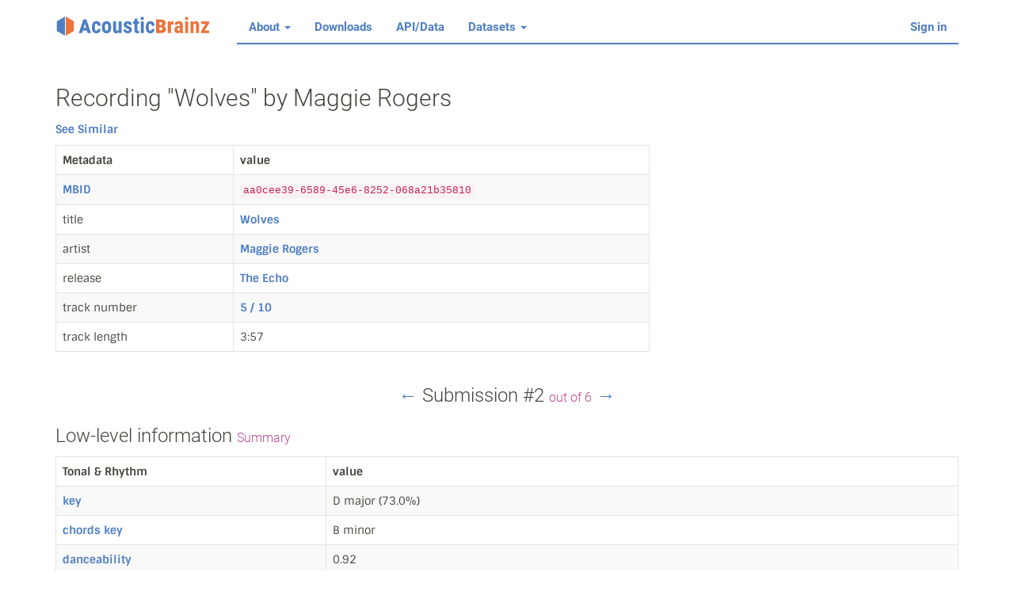

--- FILE ---
content_type: text/html; charset=utf-8
request_url: https://acousticbrainz.org/aa0cee39-6589-45e6-8252-068a21b35810?n=1
body_size: 12024
content:


<!DOCTYPE html>
<html>
<head><meta charset="utf-8" />
    <title>Recording "Wolves" by Maggie Rogers - AcousticBrainz</title>
    <meta http-equiv="X-UA-Compatible" content="IE=edge" />
    <meta name="viewport" content="width=device-width, initial-scale=1" />

    <link rel="icon" sizes="16x16" href="/static/images/favicon-16.png" type="image/png" />
    <link rel="icon" sizes="32x32" href="/static/images/favicon-32.png" type="image/png" />
    <link rel="icon" sizes="64x64" href="/static/images/favicon-64.png" type="image/png" />
    <link rel="icon" sizes="128x128" href="/static/images/favicon-128.png" type="image/png" />
    <link rel="icon" sizes="256x256" href="/static/images/favicon-256.png" type="image/png" />

    <link href="/static/build/main.35f9b0f728f6dd4ad87b.css" rel="stylesheet" media="screen" /></head>

<body><nav class="navbar navbar-default navbar-static-top" role="navigation">
  <div class="container"><div class="navbar-header">
      <button type="button" class="navbar-toggle" data-toggle="collapse" data-target="#ab-navbar-collapse">
        <span class="sr-only">Toggle navigation</span>
        <span class="icon-bar"></span>
        <span class="icon-bar"></span>
        <span class="icon-bar"></span>
      </button>
      <a class="navbar-brand logo" href="/">
        <img src="/static/images/navbar_logo.svg" alt="AcousticBrainz" />
      </a>
    </div><div class="collapse navbar-collapse" id="ab-navbar-collapse">
      <ul class="nav navbar-nav">
        <li class="dropdown">
          <a class="dropdown-toggle" data-toggle="dropdown" href="#">
            About <span class="caret"></span>
          </a>
          <ul class="dropdown-menu" role="menu">
            <li><a href="/goals">Goals</a></li>
            <li><a href="/contribute">Contributing</a></li>
            <li><a href="/faq">FAQ</a></li>
            <li><a href="/statistics-graph">Detailed statistics</a></li>
          </ul>
        </li>
        <li><a href="/download">Downloads</a></li>
        <li><a href="/data">API/Data</a></li>
        <li class="dropdown">
          <a class="dropdown-toggle" data-toggle="dropdown" href="#">
            Datasets <span class="caret"></span>
          </a>
          <ul class="dropdown-menu" role="menu">
            <li><a href="/datasets/list">Dataset list</a></li>
          </ul>
        </li>
      </ul>

        <ul class="nav navbar-nav navbar-right">
          
            <li>
              <a href="/login/?next=%2Faa0cee39-6589-45e6-8252-068a21b35810">Sign in</a>
            </li>
          </ul>
    </div>

  </div>
</nav><div class="container">

    
      
    <div id="page-recording-summary">

    <h2 class="page-title">Recording "Wolves" by Maggie Rogers</h2>
    <p><a href="/similarity/aa0cee39-6589-45e6-8252-068a21b35810">See Similar</a></p><div class="row">
  <div class="col-md-8">
    <table class="table table-striped table-bordered">
      <thead>
      <tr>
        <th style="width: 30%;">Metadata</th>
        <th>value</th>
      </tr>
      </thead>
      <tr>
        <td><a href="https://musicbrainz.org/doc/MusicBrainz_Identifier">MBID</a></td>
        <td><code>aa0cee39-6589-45e6-8252-068a21b35810</code></td>
      </tr>
      <tr>
        <td>title</td>
        <td>
          <a href="https://musicbrainz.org/recording/aa0cee39-6589-45e6-8252-068a21b35810">Wolves</a>
        </td>
      </tr>
      <tr>
        <td>artist</td>
        <td><a href="https://musicbrainz.org/artist/dde26295-8cd4-474c-8740-3edb801b2776">Maggie Rogers</a></td>
      </tr>
      <tr>
        <td>release</td>
        <td>
          <a href="https://musicbrainz.org/release/69b42c98-2a45-497a-bb7e-6fe9b2a4b836">The Echo</a>
          
          
        </td>
      </tr>
      <tr>
        <td>track number</td>
        <td><a href="https://musicbrainz.org/track/6278881e-0fd7-40fc-b8c6-aba980592099">5 / 10</a></td>
      </tr>
      <tr>
        <td>track length</td>
        <td>3:57</td></tr>
    </table>
  </div>

  <div class="col-md-4 text-center">
    
      <iframe src="https://www.youtube.com/embed?listType=search&amp;list=Maggie+Rogers+Wolves"
              width="100%" height="260" frameborder="0" allowfullscreen></iframe>
    
  </div>
</div><h3 class="text-center">
      
        <a href="/aa0cee39-6589-45e6-8252-068a21b35810?n=0"
           title="View previous submission">&larr;</a>
      
      Submission #2 <small>out of 6</small>
      
        <a href="/aa0cee39-6589-45e6-8252-068a21b35810?n=2"
           title="View next submission">&rarr;</a>
      
    </h3>

    <h3>Low-level information <small>Summary</small></h3>

    <table class="table table-striped table-bordered">
      <thead><tr><th style="width: 30%;">Tonal &amp; Rhythm</th><th>value</th></tr></thead>
      <tr>
        <td><a href="http://essentia.upf.edu/documentation/reference/streaming_Key.html">key</a></td>
        <td>
            D major
            
                (73.0%)
            
        </td>
      </tr>
      <tr>
        <td><a href="http://essentia.upf.edu/documentation/reference/streaming_ChordsDescriptors.html">chords key</a></td>
        <td>B minor</td>
      </tr>
      <tr>
        <td><a href="http://essentia.upf.edu/documentation/reference/streaming_Danceability.html">danceability</a></td>
        <td>0.92</td>
      </tr>
      <tr>
        <td><a href="http://essentia.upf.edu/documentation/reference/streaming_RhythmExtractor2013.html">bpm</a></td>
        <td>150</td></tr>
      <tr>
        <td>beat count</td>
        <td>570</td>
      </tr>
    </table>

    
      <h3>High-level information</h3>

      

      
      <table class="table table-bordered">
        <thead><th style="width: 30%;">Voice, timbre, gender, etc.</th><th style="width: 25%;">value</th><th>probability</th></thead>
        
        <tr>
          <td><a href="/datasets/accuracy#voice_instrumental">Voice</a></td>
          <td>
              
              Instrumental
              
          </td>
          <td>93.7%</td>
        </tr>
      
        <tr>
          <td><a href="/datasets/accuracy#gender">Gender</a></td>
          <td>
              
              Female
              
          </td>
          <td>81.0%</td>
        </tr>
      
        <tr>
          <td><a href="/datasets/accuracy#danceability">Danceability</a></td>
          <td>
              <abbr title="not_danceable">
              Not Danceable
              </abbr>
          </td>
          <td>93.9%</td>
        </tr>
      
        <tr>
          <td><a href="/datasets/accuracy#tonal_atonal">Tonal</a></td>
          <td>
              
              Tonal
              
          </td>
          <td>87.4%</td>
        </tr>
      
        <tr>
          <td><a href="/datasets/accuracy#timbre">Timbre</a></td>
          <td>
              
              Bright
              
          </td>
          <td>99.6%</td>
        </tr>
      
        <tr>
          <td><a href="/datasets/accuracy#ismir04_rhythm">ISMIR04 Rhythm</a></td>
          <td>
              
              Viennesewaltz
              
          </td>
          <td>77.1%</td>
        </tr>
      
      </table>
      

      
      <table class="table table-bordered">
        <thead><th style="width: 30%;">Moods</th><th style="width: 25%;">value</th><th>probability</th></thead>
        
        <tr>
          <td><a href="/datasets/accuracy#mood_electronic">Electronic</a></td>
          <td>
              <abbr title="not_electronic">
              Not Electronic
              </abbr>
          </td>
          <td>91.5%</td>
        </tr>
      
        <tr>
          <td><a href="/datasets/accuracy#mood_party">Party</a></td>
          <td>
              <abbr title="not_party">
              Not Party
              </abbr>
          </td>
          <td>94.0%</td>
        </tr>
      
        <tr>
          <td><a href="/datasets/accuracy#mood_aggressive">Aggressive</a></td>
          <td>
              <abbr title="not_aggressive">
              Not Aggressive
              </abbr>
          </td>
          <td>96.4%</td>
        </tr>
      
        <tr>
          <td><a href="/datasets/accuracy#mood_acoustic">Acoustic</a></td>
          <td>
              <abbr title="acoustic">
              Acoustic
              </abbr>
          </td>
          <td>91.9%</td>
        </tr>
      
        <tr>
          <td><a href="/datasets/accuracy#mood_happy">Happy</a></td>
          <td>
              <abbr title="not_happy">
              Not Happy
              </abbr>
          </td>
          <td>63.2%</td>
        </tr>
      
        <tr>
          <td><a href="/datasets/accuracy#mood_sad">Sad</a></td>
          <td>
              <abbr title="sad">
              Sad
              </abbr>
          </td>
          <td>85.5%</td>
        </tr>
      
        <tr>
          <td><a href="/datasets/accuracy#mood_relaxed">Relaxed</a></td>
          <td>
              <abbr title="relaxed">
              Relaxed
              </abbr>
          </td>
          <td>96.0%</td>
        </tr>
      
        <tr>
          <td><a href="/datasets/accuracy#moods_mirex">Mirex method</a></td>
          <td>
              <abbr title="Cluster2">
              Rollicking, Cheerful, Fun, Sweet, Amiable/Good Natured
              </abbr>
          </td>
          <td>41.3%</td>
        </tr>
      
      </table>
      

      
      <table class="table table-bordered">
        <thead><th style="width: 30%;">Genres</th><th style="width: 25%;">value</th><th>probability</th></thead>
        
        <tr>
          <td><a href="/datasets/accuracy#genre_tzanetakis">GTZAN model</a></td>
          <td>
              <abbr title="jaz">
              Jazz
              </abbr>
          </td>
          <td>31.4%</td>
        </tr>
      
        <tr>
          <td><a href="/datasets/accuracy#genre_electronic">Electronic classification</a></td>
          <td>
              <abbr title="ambient">
              Ambient
              </abbr>
          </td>
          <td>94.5%</td>
        </tr>
      
        <tr>
          <td><a href="/datasets/accuracy#genre_dortmund">Dortmund model</a></td>
          <td>
              <abbr title="electronic">
              Electronic
              </abbr>
          </td>
          <td>95.0%</td>
        </tr>
      
        <tr>
          <td><a href="/datasets/accuracy#genre_rosamerica">Rosamerica model</a></td>
          <td>
              <abbr title="rhy">
              Rhythm And Blues
              </abbr>
          </td>
          <td>48.3%</td>
        </tr>
      
      </table>
      

    

    <h3>View all data</h3>
    <ul>
      <li>
        <a href="/aa0cee39-6589-45e6-8252-068a21b35810/low-level/view?n=1">Low-level</a>
        (<a href="/api/v1/aa0cee39-6589-45e6-8252-068a21b35810/low-level?n=1">raw JSON</a>)
      </li>
      
        <li>
          <a href="/aa0cee39-6589-45e6-8252-068a21b35810/high-level/view?n=1">High-level</a>
          (<a href="/api/v1/aa0cee39-6589-45e6-8252-068a21b35810/high-level?n=1">raw JSON</a>)
        </li>
      
    </ul>

  </div><div class="clearfix"></div><hr />
      <div class="footer clearfix">
        <ul class="list-inline pull-left">
          <li><a href="http://blog.musicbrainz.org/category/acousticbrainz/">Blog</a></li>
          <li><a href="https://twitter.com/AcousticBrainz">Twitter</a></li>
          <li><a href="http://github.com/metabrainz/acousticbrainz-server/">GitHub</a></li>
          <li><a href="http://tickets.musicbrainz.org/browse/AB">Bug Tracker</a></li>
          <li><a href="http://labs.acousticbrainz.org">AcousticBrainz labs</a></li>
        </ul>
        <ul class="list-inline pull-right">
          <li><a href="http://mtg.upf.edu" title="UPF"><img src="/static/images/mtg_upf.svg" /></a></li>
          <li><a href="https://metabrainz.org" title="MetaBrainz"><img src="/static/images/metabrainz.svg" /></a></li>
        </ul>
      </div></div><script src="/static/build/common.8e43ebe17d6a7b75b1fe.js"></script></body>
</html>

--- FILE ---
content_type: image/svg+xml; charset=utf-8
request_url: https://acousticbrainz.org/static/images/mtg_upf.svg
body_size: 24702
content:
<svg width="631" height="270" xmlns="http://www.w3.org/2000/svg" xmlns:xlink="http://www.w3.org/1999/xlink">
 <!-- Created with SVG-edit - http://svg-edit.googlecode.com/ -->
 <defs>
  <svg viewBox="0 0 172.977 104" height="104px" width="172.977px" y="0px" x="0px" id="svg_1" xmlns:xlink="http://www.w3.org/1999/xlink">
   <g>
    <path d="m95.274002,45.102001v-4.209l-1.248001,2.171997h-1.382004l-1.246994,-2.171997v4.209h-2.160004v-8.789001h2.123001l1.975998,3.876999l1.975998,-3.876999h2.123001v8.789001h-2.160995l0,0z" fill="#C8152F"/>
    <path d="m94.417,52.832001v6.862999h-2.159996v-6.862999h-2.161003v-1.926003h6.481003v1.926003h-2.160004l0,0z" fill="#C8152F"/>
    <path d="m95.817001,73.427002c-0.653999,0.666 -1.444,1.012001 -2.494003,1.012001c-1.023994,0 -1.801994,-0.346001 -2.443001,-0.986c-0.925995,-0.926003 -0.889,-2.162003 -0.889,-3.482002s-0.036995,-2.555 0.889,-3.480003c0.642006,-0.642998 1.383003,-0.987999 2.443001,-0.987999c1.260002,0 1.926003,0.297005 2.717003,1.085999l-1.470001,1.471001c-0.418999,-0.419998 -0.691002,-0.630997 -1.247002,-0.630997c-0.394997,0 -0.690994,0.173996 -0.851997,0.382996c-0.196999,0.260002 -0.32,0.557007 -0.32,2.160004c0,1.605003 0.123001,1.914001 0.32,2.174004c0.159996,0.209 0.457001,0.368996 0.851997,0.368996c0.457001,0 0.691002,-0.135002 0.889,-0.346001c0.234001,-0.234001 0.320999,-0.666 0.320999,-0.962997v-0.098h-1.209999v-1.803001h3.357002v1.185997c0.000999,1.419006 -0.196999,2.257004 -0.862999,2.936005z" fill="#C8152F"/>
    <path d="m103.355003,45.105v-0.68c-0.214005,0.246002 -0.466003,0.434002 -0.757004,0.562c-0.291,0.126999 -0.609001,0.191002 -0.955002,0.191002c-0.664001,0 -1.185997,-0.189003 -1.561996,-0.568001c-0.214005,-0.215 -0.369003,-0.463001 -0.469002,-0.748001c-0.098,-0.283001 -0.145996,-0.602001 -0.145996,-0.957001v-3.876999h0.889v3.742001c0,0.542999 0.130997,0.949001 0.393997,1.216999s0.623001,0.400002 1.082001,0.400002c0.459999,0 0.825996,-0.137001 1.100998,-0.408001c0.275002,-0.271 0.412003,-0.674 0.412003,-1.209v-3.742001h0.902v6.076h-0.890999l0,0.000999z" fill="#C8152F"/>
    <path d="m110.392998,44.111c-0.119995,0.227001 -0.287994,0.419998 -0.506996,0.580002c-0.218002,0.16 -0.478004,0.280998 -0.777,0.362999c-0.301003,0.084 -0.637001,0.125 -1.007004,0.125c-0.518997,0 -0.978996,-0.066002 -1.383995,-0.197002c-0.402,-0.132999 -0.773003,-0.358997 -1.111,-0.68l0.593994,-0.593998c0.238007,0.256001 0.518005,0.438 0.840004,0.542999c0.32,0.107002 0.669998,0.161999 1.048996,0.161999c0.502007,0 0.897003,-0.089996 1.186005,-0.265999c0.289001,-0.177998 0.432999,-0.446999 0.432999,-0.808998c0,-0.264 -0.081001,-0.471001 -0.240997,-0.618999s-0.417999,-0.238003 -0.771004,-0.271l-1,-0.086002c-0.594002,-0.049 -1.043999,-0.207001 -1.352997,-0.474998c-0.310005,-0.268002 -0.464005,-0.652 -0.464005,-1.156002c0,-0.278999 0.056999,-0.527 0.167,-0.745998c0.111,-0.219002 0.266006,-0.403999 0.464005,-0.556999c0.196999,-0.152 0.433998,-0.27 0.709,-0.352001c0.276001,-0.082001 0.573997,-0.123001 0.895996,-0.123001c0.436005,0 0.842003,0.053001 1.216003,0.16s0.697998,0.271 0.970001,0.493999l-0.580002,0.580002c-0.214996,-0.164001 -0.459,-0.285 -0.735001,-0.362999s-0.57,-0.117001 -0.883003,-0.117001c-0.443993,0 -0.781998,0.087997 -1.012993,0.264c-0.230003,0.177998 -0.346001,0.424 -0.346001,0.736c0,0.264 0.079994,0.468998 0.239998,0.617001c0.161003,0.147999 0.434998,0.237999 0.821999,0.271l0.974998,0.085999c0.264,0.025002 0.507004,0.07 0.729004,0.137001c0.223,0.065998 0.411995,0.163998 0.568001,0.297001c0.155998,0.130997 0.278,0.294998 0.364998,0.491997c0.085999,0.199001 0.128998,0.438 0.128998,0.717003c-0.001999,0.299 -0.060997,0.560997 -0.18,0.786999z" fill="#C8152F"/>
    <path d="m111.933998,37.299v-1h1.000999v1h-1.000999l0,0zm0.049004,7.806v-6.076h0.889v6.076h-0.889l0,0z" fill="#C8152F"/>
    <path d="m118.217003,44.981998c-0.300003,0.131001 -0.661003,0.197002 -1.081001,0.197002c-0.387001,0 -0.742004,-0.063999 -1.068001,-0.191002c-0.323997,-0.128998 -0.609001,-0.321999 -0.851997,-0.582001c-0.242004,-0.257999 -0.432007,-0.584 -0.568001,-0.974998c-0.135002,-0.390999 -0.203003,-0.846001 -0.203003,-1.364998c0,-0.518002 0.068001,-0.971001 0.203003,-1.357002c0.137001,-0.387001 0.325996,-0.710999 0.568001,-0.971001c0.241997,-0.257999 0.526993,-0.454998 0.851997,-0.585999c0.325996,-0.131001 0.681999,-0.196999 1.068001,-0.196999c0.419998,0 0.780998,0.065998 1.081001,0.196999c0.300995,0.131001 0.606995,0.367001 0.920998,0.702999l-0.605003,0.568001c-0.229996,-0.254002 -0.448997,-0.431999 -0.653999,-0.531002c-0.207001,-0.098 -0.452995,-0.147999 -0.741997,-0.147999c-0.295998,0 -0.563004,0.059002 -0.803001,0.174c-0.237999,0.115002 -0.439003,0.289001 -0.603996,0.52c-0.140007,0.196999 -0.241005,0.422001 -0.303001,0.672001c-0.062004,0.251999 -0.093002,0.57 -0.093002,0.957001s0.030998,0.706997 0.093002,0.956997c0.061996,0.252003 0.162994,0.477001 0.303001,0.674004c0.164993,0.23 0.365997,0.401997 0.603996,0.517998c0.238998,0.117001 0.507004,0.174 0.803001,0.174c0.289001,0 0.534996,-0.050999 0.741997,-0.153999c0.205002,-0.104 0.424004,-0.280998 0.653999,-0.536999l0.605003,0.579998c-0.314003,0.336002 -0.620003,0.570999 -0.920998,0.702999z" fill="#C8152F"/>
    <path d="m98.132004,56.886002c0,0.663998 0.151993,1.177998 0.456993,1.540997c0.305,0.365002 0.749001,0.547001 1.334,0.547001c0.354004,0 0.648003,-0.055 0.883003,-0.166s0.471001,-0.286999 0.709999,-0.524998l0.604004,0.530998c-0.156006,0.156002 -0.311005,0.295002 -0.463005,0.412003s-0.313995,0.215 -0.487,0.294998c-0.172997,0.077999 -0.363998,0.139 -0.574997,0.181999c-0.209,0.041 -0.441002,0.062 -0.696999,0.062c-0.403,0 -0.768005,-0.062 -1.093002,-0.186001s-0.602997,-0.312 -0.833,-0.567997c-0.231003,-0.256001 -0.410004,-0.578003 -0.538002,-0.969002c-0.127998,-0.393002 -0.191002,-0.855 -0.191002,-1.390999c0,-0.989002 0.223007,-1.754002 0.667007,-2.297001c0.445,-0.542999 1.053993,-0.813999 1.827995,-0.813999c0.790001,0 1.403,0.264 1.840004,0.788998c0.436996,0.527 0.653999,1.244003 0.653999,2.151001v0.406002h-4.099998l0,0zm3.184998,-0.987003c-0.008003,-0.091999 -0.017998,-0.174 -0.029999,-0.247997s-0.028,-0.146 -0.050003,-0.217003c-0.020996,-0.067997 -0.046997,-0.144997 -0.080002,-0.228996c-0.114998,-0.279003 -0.300995,-0.502003 -0.556,-0.666s-0.543999,-0.246002 -0.863998,-0.246002c-0.320999,0 -0.609001,0.082001 -0.864998,0.246002c-0.255005,0.163998 -0.439003,0.386997 -0.555,0.666c-0.066002,0.165997 -0.111,0.313999 -0.137001,0.445c-0.024002,0.132999 -0.041,0.32 -0.049004,0.569h3.211006c-0.007004,-0.122002 -0.016006,-0.230003 -0.025002,-0.320004z" fill="#C8152F"/>
    <path d="m107.313004,59.568001c-0.300003,0.131001 -0.660004,0.196999 -1.080002,0.196999c-0.387001,0 -0.743004,-0.063999 -1.068001,-0.190998c-0.325005,-0.129002 -0.609001,-0.322002 -0.851997,-0.582001c-0.243004,-0.257999 -0.433006,-0.584 -0.568001,-0.975002s-0.204002,-0.845997 -0.204002,-1.364998c0,-0.518002 0.068001,-0.971001 0.204002,-1.358002s0.324997,-0.710999 0.568001,-0.970997c0.241997,-0.258003 0.525993,-0.455002 0.851997,-0.586002s0.681999,-0.196999 1.068001,-0.196999c0.419998,0 0.779999,0.065998 1.080002,0.196999c0.300995,0.131001 0.606995,0.367001 0.920998,0.702999l-0.605003,0.568001c-0.229996,-0.253998 -0.447998,-0.431999 -0.653999,-0.530998c-0.206001,-0.098 -0.452995,-0.148003 -0.740997,-0.148003c-0.297005,0 -0.564003,0.059002 -0.803001,0.174s-0.440002,0.289001 -0.605003,0.52c-0.139999,0.197002 -0.239998,0.422001 -0.302994,0.672001c-0.061005,0.251999 -0.092003,0.570999 -0.092003,0.958s0.030998,0.707001 0.092003,0.957001c0.061996,0.251999 0.162994,0.477001 0.302994,0.674c0.165001,0.23 0.367004,0.402 0.605003,0.517998c0.237999,0.117001 0.505997,0.174004 0.803001,0.174004c0.288002,0 0.534996,-0.051003 0.740997,-0.154003s0.424004,-0.280998 0.653999,-0.536999l0.605003,0.580002c-0.313004,0.335999 -0.620003,0.57 -0.920998,0.702999z" fill="#C8152F"/>
    <path d="m113.511002,59.691002v-3.756001c0,-0.533001 -0.131004,-0.936001 -0.395004,-1.203003s-0.625999,-0.401997 -1.087997,-0.401997c-0.460999,0 -0.829002,0.136997 -1.103996,0.407997c-0.276001,0.271 -0.414001,0.672001 -0.414001,1.197002v3.756001h-0.889999v-8.793003h0.889999v3.382999c0.436996,-0.493999 1.004997,-0.739998 1.703995,-0.739998c0.691002,0 1.229004,0.201 1.612,0.605c0.383003,0.402 0.574005,0.951 0.574005,1.643002v3.903h-0.889l0,-0.000999z" fill="#C8152F"/>
    <path d="m120.124001,59.691002v-3.743c0,-0.543003 -0.134003,-0.949001 -0.400002,-1.217003c-0.268997,-0.267998 -0.632996,-0.402 -1.094002,-0.402s-0.826996,0.137001 -1.099998,0.408001c-0.270996,0.271 -0.406998,0.675999 -0.406998,1.211002v3.743h-0.889999v-6.077003h0.889999v0.666c0.213997,-0.245998 0.465996,-0.431999 0.752998,-0.555c0.289001,-0.125 0.605003,-0.185997 0.951004,-0.185997c0.658997,0 1.177994,0.188999 1.556999,0.567997c0.419998,0.412003 0.629997,0.975002 0.629997,1.691002v3.890999h-0.889999l0,0.002003z" fill="#C8152F"/>
    <path d="m127.380997,57.98c-0.094994,0.416 -0.293999,0.778999 -0.598999,1.094002c-0.214996,0.212997 -0.465996,0.382999 -0.753998,0.506001s-0.616997,0.185997 -0.987999,0.185997c-0.370003,0 -0.698997,-0.062 -0.987999,-0.185997c-0.287003,-0.123001 -0.539001,-0.293003 -0.752998,-0.506001c-0.156006,-0.156002 -0.282005,-0.328003 -0.376007,-0.514c-0.095993,-0.186001 -0.169998,-0.379002 -0.223,-0.580002c-0.053993,-0.201 -0.090996,-0.413998 -0.111,-0.637001c-0.020996,-0.220997 -0.030998,-0.451 -0.030998,-0.690998c0,-0.23 0.011002,-0.459 0.030998,-0.686001c0.021004,-0.227001 0.058006,-0.438999 0.111,-0.642998c0.053001,-0.201 0.127007,-0.395 0.223,-0.580002c0.094002,-0.186001 0.220001,-0.355 0.376007,-0.512001c0.213997,-0.215 0.465996,-0.382999 0.752998,-0.506001c0.289001,-0.125 0.617996,-0.185997 0.987999,-0.185997c0.371002,0 0.699997,0.060997 0.987999,0.185997c0.288002,0.123001 0.539001,0.291 0.753998,0.506001c0.305,0.312 0.504005,0.678001 0.598999,1.092003c0.095001,0.415997 0.142006,0.859997 0.142006,1.328999c-0.000999,0.471001 -0.047005,0.911999 -0.142006,1.327999zm-0.759995,-1.846001c-0.009003,-0.174 -0.028,-0.341999 -0.062004,-0.507999c-0.032997,-0.163998 -0.082001,-0.318001 -0.147995,-0.463001c-0.066002,-0.142998 -0.152,-0.272999 -0.260002,-0.389c-0.295998,-0.296997 -0.666,-0.445 -1.111,-0.445c-0.436005,0 -0.803001,0.148003 -1.098999,0.445c-0.116005,0.115002 -0.204002,0.246002 -0.265999,0.389c-0.062004,0.145 -0.111,0.299004 -0.148003,0.463001c-0.037003,0.166 -0.059998,0.334 -0.067001,0.507999c-0.009003,0.172001 -0.013,0.346001 -0.013,0.518002c0,0.174 0.003998,0.346001 0.013,0.52c0.008003,0.172001 0.029999,0.341999 0.067001,0.506001s0.086998,0.32 0.148003,0.468998s0.148994,0.277 0.265999,0.382999c0.295998,0.297001 0.662994,0.445 1.098999,0.445c0.445,0 0.815002,-0.147999 1.111,-0.445c0.107002,-0.105 0.193001,-0.233997 0.260002,-0.382999s0.114998,-0.305 0.147995,-0.468998s0.053001,-0.334 0.062004,-0.506001c0.008995,-0.174 0.013,-0.346001 0.013,-0.52c0,-0.172001 -0.004005,-0.346001 -0.013,-0.518002z" fill="#C8152F"/>
    <path d="m130.630005,59.691002c-0.535004,0 -0.92601,-0.154003 -1.173004,-0.463001s-0.369995,-0.693001 -0.369995,-1.156002v-7.174h0.888992v7.137001c0,0.297001 0.057999,0.52 0.173004,0.667999s0.328995,0.223 0.641998,0.223h0.481995v0.766003h-0.64299l0,-0.000999z" fill="#C8152F"/>
    <path d="m137.007004,57.98c-0.096008,0.416 -0.294998,0.778999 -0.600006,1.094002c-0.214996,0.212997 -0.464996,0.382999 -0.753998,0.506001c-0.287003,0.122997 -0.617004,0.185997 -0.987,0.185997s-0.699997,-0.062 -0.988007,-0.185997s-0.538986,-0.293003 -0.752991,-0.506001c-0.156006,-0.156002 -0.281998,-0.328003 -0.376999,-0.514s-0.169006,-0.379002 -0.223007,-0.580002c-0.052994,-0.201 -0.089996,-0.413998 -0.110992,-0.637001c-0.020004,-0.220997 -0.029999,-0.451 -0.029999,-0.690998c0,-0.23 0.011002,-0.459 0.029999,-0.686001c0.020996,-0.227001 0.05899,-0.438999 0.110992,-0.642998c0.054001,-0.201 0.128006,-0.395 0.223007,-0.580002s0.220993,-0.355 0.376999,-0.512001c0.214005,-0.215 0.464996,-0.382999 0.752991,-0.506001c0.28801,-0.125 0.618011,-0.185997 0.988007,-0.185997s0.699997,0.060997 0.987,0.185997c0.289001,0.123001 0.539001,0.291 0.753998,0.506001c0.305008,0.312 0.503998,0.678001 0.600006,1.092003c0.093994,0.415997 0.140991,0.859997 0.140991,1.328999c-0.000992,0.471001 -0.046997,0.911999 -0.140991,1.327999zm-0.76001,-1.846001c-0.009003,-0.174 -0.029007,-0.341999 -0.061996,-0.507999c-0.033005,-0.163998 -0.082001,-0.318001 -0.14801,-0.463001c-0.065002,-0.142998 -0.151993,-0.272999 -0.259003,-0.389c-0.29599,-0.296997 -0.666992,-0.445 -1.110992,-0.445c-0.436996,0 -0.803009,0.148003 -1.098999,0.445c-0.115997,0.115002 -0.205002,0.246002 -0.266006,0.389c-0.061996,0.145 -0.110992,0.299004 -0.147995,0.463001c-0.037003,0.166 -0.061005,0.334 -0.068008,0.507999c-0.007996,0.172001 -0.011993,0.346001 -0.011993,0.518002c0,0.174 0.003998,0.346001 0.011993,0.52c0.008011,0.172001 0.031006,0.341999 0.068008,0.506001s0.085999,0.32 0.147995,0.468998c0.061005,0.147999 0.149002,0.277 0.266006,0.382999c0.29599,0.297001 0.662003,0.445 1.098999,0.445c0.444,0 0.815002,-0.147999 1.110992,-0.445c0.106003,-0.105 0.193008,-0.233997 0.259003,-0.382999c0.06601,-0.147999 0.115005,-0.305 0.14801,-0.468998s0.053986,-0.334 0.061996,-0.506001c0.007996,-0.174 0.011993,-0.346001 0.011993,-0.52c0.000015,-0.172001 -0.003983,-0.346001 -0.011993,-0.518002z" fill="#C8152F"/>
    <path d="m143.113007,60.918999c-0.115997,0.316002 -0.279999,0.59 -0.494003,0.82s-0.478989,0.412003 -0.796997,0.545002c-0.317001,0.131001 -0.672989,0.196999 -1.067001,0.196999c-0.230988,0 -0.437988,-0.015999 -0.617996,-0.044998s-0.352997,-0.076 -0.513,-0.145c-0.160004,-0.066002 -0.315994,-0.152 -0.468994,-0.256001c-0.152008,-0.105 -0.307007,-0.231998 -0.462997,-0.382999l0.579987,-0.568001c0.106003,0.099998 0.211014,0.186001 0.314011,0.260002s0.209991,0.139 0.320999,0.190998s0.231995,0.091999 0.363998,0.117001s0.283997,0.036999 0.457001,0.036999c0.296997,0 0.550003,-0.049 0.759995,-0.146s0.383011,-0.229 0.518997,-0.392998c0.136002,-0.162003 0.234009,-0.357002 0.296005,-0.580002c0.061996,-0.224998 0.093994,-0.468998 0.093994,-0.729v-0.940998c-0.247986,0.308998 -0.511993,0.515999 -0.791,0.620998c-0.279999,0.104 -0.584991,0.156002 -0.913986,0.156002c-0.312012,0 -0.595001,-0.049004 -0.846008,-0.146004c-0.251999,-0.099998 -0.459,-0.23 -0.623993,-0.396c-0.305008,-0.304996 -0.505005,-0.679996 -0.598999,-1.122997c-0.095001,-0.445 -0.143005,-0.914001 -0.143005,-1.408001s0.048004,-0.963001 0.143005,-1.409c0.093994,-0.445 0.293991,-0.818001 0.598999,-1.123001c0.164993,-0.166 0.373993,-0.294998 0.62999,-0.389c0.256012,-0.095997 0.539001,-0.142998 0.852005,-0.142998c0.337997,0 0.645004,0.050999 0.921005,0.153999c0.274994,0.104 0.536987,0.313999 0.783997,0.634998v-0.715h0.876999v6.262001c-0.000015,0.376999 -0.058014,0.727001 -0.173004,1.042999zm-0.766006,-5.146999c-0.031998,-0.274998 -0.102997,-0.52 -0.209,-0.73c-0.106995,-0.210999 -0.259995,-0.381001 -0.457001,-0.514s-0.460999,-0.199001 -0.791,-0.199001c-0.328995,0 -0.595001,0.066002 -0.796997,0.199001c-0.201004,0.132999 -0.354996,0.303001 -0.462997,0.514c-0.106003,0.210999 -0.177002,0.455002 -0.209,0.73c-0.033005,0.277 -0.050003,0.555 -0.050003,0.836002c0,0.288998 0.016998,0.57 0.050003,0.841999c0.031998,0.272999 0.102997,0.514 0.209,0.724998c0.106995,0.211002 0.261993,0.382999 0.462997,0.514c0.201996,0.132999 0.468002,0.199001 0.796997,0.199001c0.330002,0 0.593994,-0.066002 0.791,-0.199001c0.197006,-0.131001 0.350006,-0.302998 0.457001,-0.514c0.106003,-0.210999 0.177002,-0.451 0.209,-0.724998c0.033005,-0.271 0.050995,-0.553001 0.050995,-0.841999c-0.000992,-0.280003 -0.01799,-0.558002 -0.050995,-0.836002z" fill="#C8152F"/>
    <path d="m146.925995,61.16c-0.115005,0.321999 -0.26001,0.561001 -0.432007,0.716999c-0.166,0.156002 -0.349991,0.266003 -0.556992,0.328003c-0.205002,0.060997 -0.416,0.091999 -0.629013,0.091999h-0.382996v-0.791h0.270996c0.305008,0 0.52301,-0.055 0.654007,-0.166s0.246002,-0.306999 0.345993,-0.585999l0.432007,-1.186001l-2.186005,-5.954002h0.962997l1.667999,4.877003l1.654007,-4.877003h0.964996l-2.765991,7.546001z" fill="#C8152F"/>
    <path d="m102.057999,69.375c-0.165001,-0.164001 -0.320999,-0.278999 -0.469002,-0.346001c-0.147995,-0.066002 -0.341995,-0.099998 -0.580994,-0.099998c-0.222,0 -0.425003,0.042999 -0.604004,0.125c-0.181999,0.082001 -0.334,0.196999 -0.457001,0.346001c-0.124001,0.147995 -0.221001,0.32 -0.291,0.517998c-0.07,0.198997 -0.104996,0.412003 -0.104996,0.642998v3.730003h-0.889v-6.076004h0.889v0.740005c0.166,-0.254005 0.402,-0.455002 0.710999,-0.599998c0.308998,-0.143005 0.640999,-0.215004 0.993996,-0.215004c0.288002,0 0.549004,0.041 0.784004,0.123001c0.234001,0.082001 0.459,0.229996 0.672997,0.445l-0.654999,0.667z" fill="#C8152F"/>
    <path d="m108.068001,72.580002c-0.095001,0.416 -0.294998,0.778999 -0.599998,1.094002c-0.214005,0.212997 -0.465004,0.382996 -0.753006,0.505997s-0.617996,0.185997 -0.987,0.185997c-0.370995,0 -0.700996,-0.061996 -0.987999,-0.185997c-0.289001,-0.123001 -0.539001,-0.292999 -0.753998,-0.505997c-0.155998,-0.156006 -0.280998,-0.328003 -0.376999,-0.514c-0.094002,-0.186005 -0.167999,-0.379005 -0.222,-0.580002s-0.091003,-0.414001 -0.111,-0.637001c-0.021004,-0.221001 -0.029999,-0.451004 -0.029999,-0.691002c0,-0.229996 0.009995,-0.459 0.029999,-0.685997s0.057999,-0.439003 0.111,-0.643005c0.054001,-0.200996 0.127998,-0.394997 0.222,-0.579994c0.096001,-0.186005 0.221001,-0.355003 0.376999,-0.512001c0.214996,-0.215004 0.464996,-0.383003 0.753998,-0.506004c0.287003,-0.125 0.617004,-0.185997 0.987999,-0.185997c0.369003,0 0.699005,0.060997 0.987,0.185997c0.288002,0.123001 0.539001,0.291 0.753006,0.506004c0.305,0.311996 0.504997,0.678001 0.599998,1.091995c0.094002,0.416 0.141998,0.859001 0.141998,1.328003c0,0.471001 -0.047997,0.913002 -0.141998,1.329002zm-0.759003,-1.846001c-0.007996,-0.174004 -0.028999,-0.342003 -0.061996,-0.508003c-0.033005,-0.164001 -0.083,-0.318001 -0.148003,-0.462997c-0.065002,-0.142998 -0.152,-0.273003 -0.259003,-0.389c-0.296997,-0.296997 -0.667999,-0.445 -1.111,-0.445c-0.437996,0 -0.802994,0.148003 -1.099998,0.445c-0.114998,0.114998 -0.203995,0.246002 -0.265999,0.389c-0.061996,0.144997 -0.111,0.298996 -0.148003,0.462997c-0.036995,0.166 -0.059998,0.334 -0.067993,0.508003c-0.008003,0.171997 -0.012001,0.346001 -0.012001,0.517998c0,0.174004 0.003998,0.346001 0.012001,0.520004c0.008995,0.171997 0.030998,0.341995 0.067993,0.505997s0.086006,0.32 0.148003,0.469002c0.062004,0.147995 0.150002,0.277 0.265999,0.382996c0.297005,0.297005 0.662003,0.445 1.099998,0.445c0.443001,0 0.814003,-0.147995 1.111,-0.445c0.106003,-0.104996 0.193001,-0.233994 0.259003,-0.382996s0.114998,-0.305 0.148003,-0.469002c0.031998,-0.164001 0.054001,-0.334 0.061996,-0.505997c0.008003,-0.174004 0.012001,-0.346001 0.012001,-0.520004c-0.000999,-0.171997 -0.004997,-0.346001 -0.012001,-0.517998z" fill="#C8152F"/>
    <path d="m113.626999,74.291v-0.68c-0.213997,0.246002 -0.466995,0.433998 -0.757996,0.561996c-0.291,0.127007 -0.609001,0.191002 -0.954002,0.191002c-0.665001,0 -1.186005,-0.188995 -1.563004,-0.568001c-0.212997,-0.214996 -0.368996,-0.462997 -0.467995,-0.748001c-0.098999,-0.282997 -0.147003,-0.601997 -0.147003,-0.956993v-3.877007h0.889v3.742004c0,0.542999 0.131004,0.948997 0.395004,1.216995c0.261993,0.268005 0.622993,0.400002 1.081993,0.400002s0.826004,-0.137001 1.101006,-0.407997s0.411995,-0.674004 0.411995,-1.209v-3.742004h0.901001v6.076004h-0.889999l0,0.000999z" fill="#C8152F"/>
    <path d="m121.188004,71.968002c-0.021004,0.237999 -0.058006,0.471001 -0.111,0.696999s-0.128006,0.438995 -0.222,0.637001c-0.096001,0.196999 -0.221001,0.375 -0.377007,0.530998c-0.164993,0.164001 -0.375,0.294998 -0.630997,0.389c-0.254997,0.094002 -0.539001,0.142998 -0.851997,0.142998c-0.338005,0 -0.646004,-0.055 -0.926003,-0.161995c-0.279999,-0.105003 -0.543999,-0.316002 -0.791,-0.629005v3.434006h-0.889v-8.793007h0.889v0.715004c0.247002,-0.32 0.511002,-0.530998 0.791,-0.635002c0.278999,-0.103996 0.587997,-0.153999 0.926003,-0.153999c0.311996,0 0.597,0.047005 0.851997,0.142998c0.255997,0.094002 0.466003,0.223007 0.630997,0.389c0.156006,0.156006 0.281006,0.332001 0.377007,0.531006c0.093994,0.196999 0.167999,0.407997 0.222,0.634995s0.090996,0.459 0.111,0.697006c0.020996,0.239998 0.029999,0.478996 0.029999,0.716995c0.000999,0.238998 -0.009003,0.477005 -0.029999,0.715004zm-0.907005,-1.580002c-0.032997,-0.280998 -0.103996,-0.527 -0.210999,-0.741997c-0.107002,-0.213005 -0.262001,-0.387001 -0.462997,-0.518005c-0.201004,-0.132996 -0.467003,-0.198997 -0.797005,-0.198997c-0.328995,0 -0.595001,0.066002 -0.796997,0.198997c-0.201004,0.131004 -0.355003,0.305 -0.462997,0.518005c-0.106003,0.214996 -0.179001,0.460999 -0.216003,0.741997c-0.037003,0.278999 -0.056,0.566002 -0.056,0.862999s0.018997,0.585999 0.056,0.864998s0.109001,0.527 0.216003,0.740005c0.106995,0.214996 0.261993,0.386993 0.462997,0.519997c0.201996,0.131004 0.468002,0.196999 0.796997,0.196999c0.330002,0 0.596001,-0.065994 0.797005,-0.196999c0.200996,-0.133003 0.354996,-0.305 0.462997,-0.519997c0.107002,-0.213005 0.178001,-0.461006 0.210999,-0.740005c0.032005,-0.278999 0.049004,-0.568001 0.049004,-0.864998s-0.016998,-0.584 -0.049004,-0.862999z" fill="#C8152F"/>
    <g>
     <g>
      <path d="m48.255001,58.917c-0.993999,0 -1.348,-0.433998 -1.348,-1.460999l0.035999,-8.324001c0,-0.315998 -0.067001,-0.486 -0.419003,-0.486c-0.091999,0 -0.300999,0.025002 -0.619999,0.059002c-0.728001,0.084 -2.077,0.204998 -3.688999,0.253998l-0.070999,0.001999v1.041h0.073997c0.849003,0 1.414001,0.232002 1.414001,1.219002l-0.033001,2.423c0,4.015999 -1.608997,4.792999 -2.784,4.792999c-0.961998,0 -1.32,-0.995998 -1.32,-1.832001l0.046001,-7.472c0,-0.315998 -0.067001,-0.486 -0.417999,-0.486c-0.09,0 -0.303001,0.025002 -0.623001,0.059002c-0.727001,0.084 -1.921001,0.204998 -3.529999,0.253998l-0.073002,0.002003v1.040997h0.075001c0.851002,0 1.412998,0.232002 1.412998,1.219002l-0.044998,5.041c0,3.283001 1.697998,3.973 3.120998,3.973c2.124001,0 3.342003,-1.384998 4.005001,-2.125c0.182999,-0.209 0.368,-0.419998 0.435001,-0.419998c0.033001,0 0.132999,0 0.132999,0.155998v2.041c0,0.303001 0.204998,0.348 0.325001,0.348c0.092999,0 0.298,-0.025002 0.607998,-0.07c0.75,-0.102001 2.007999,-0.205002 3.289001,-0.205002h0.076v-1.041h-0.077l0,-0.002998z" fill="#C8152F"/>
      <path d="m70.233002,43.004002c-2.896004,0 -3.679001,4.062 -4.055,6.076h-2.335003l-0.213997,1.040997h2.390995l-0.154999,1.012001c-0.104996,0.68 -0.209,1.357002 -0.311996,2.043999l-0.177002,1.167004c-1.018997,6.717999 -1.533001,9.705002 -2.645,9.705002c-0.124001,0 -0.153999,-0.037003 -0.153999,-0.178005c0,-0.049 0.014,-0.106998 0.031002,-0.174c0.028999,-0.098 0.059998,-0.223 0.059998,-0.378998c0,-0.461002 -0.341,-0.785 -0.828999,-0.785c-0.73,0 -1.061001,0.527 -1.061001,1.017998c0,0.906002 0.66,1.538998 1.611,1.538998c1.698997,0 3.785004,-1.958996 5.662003,-14.967995h2.587997l0.183998,-1.041h-2.639l0.219002,-1.705002c0.325996,-2.335999 0.749001,-3.329998 1.417,-3.329998c0.268997,0 0.431999,0.136997 0.431999,0.358997c0,0.148003 -0.019997,0.224003 -0.042,0.301003c-0.023003,0.088997 -0.051003,0.181 -0.051003,0.364998c0,0.385002 0.240005,0.833 0.924004,0.833c0.825996,0 1.195,-0.635998 1.195,-1.266998c0,-1.038002 -0.744003,-1.632999 -2.044998,-1.632999" fill="#C8152F"/>
      <path d="m71.875999,57.472c-0.746002,0 -1.354996,0.609001 -1.354996,1.359001c0,0.745998 0.608994,1.356998 1.354996,1.356998c0.750999,0 1.361,-0.611 1.361,-1.356998c0,-0.749001 -0.610001,-1.359001 -1.361,-1.359001" fill="#C8152F"/>
     </g>
    </g>
    <path d="m31.233,78.230003h46.243998v-46.242002h-46.243998v46.242002l0,0zm49.031,2.788994h-51.818001v-51.818996h51.817001v51.818996l0.000999,0z" fill="#C8152F"/>
    <path d="m59.727001,52.848c0,1.862999 -0.892002,5.945 -3.540001,5.945c-1.478001,0 -2,-1.5 -2,-2.780998c0,-2.482002 1.18,-5.924 3.400002,-5.924c1.766998,0 2.139999,1.501999 2.139999,2.759998m-1.519001,-4.202c-2.080002,0 -3.205002,1.443001 -3.688999,2.133999c-0.027,-1.375999 -0.539001,-2.018997 -1.605,-2.018997c-1.727001,0 -2.735001,2.354 -3.279003,3.620998l-0.026997,0.061001l0.813999,0.460999l0.035999,-0.069c0.036999,-0.077 0.084,-0.188 0.146,-0.318001c0.353001,-0.783997 1.085999,-2.414997 1.848,-2.414997c0.416,0 0.479,0.511997 0.479,0.819c0,0.439999 -0.132999,1.135998 -0.363998,2.184998l-2.155003,9.242001c-0.312,1.371002 -0.461998,1.591999 -1.831997,1.591999h-0.061001l-0.186001,1.043003h5.785l0.240002,-1.043003h-0.091003c-1.787998,0 -2.084999,-0.02 -2.084999,-0.704998c0,-0.145 0.081001,-0.487999 0.144001,-0.765999l1.021999,-4.332001c0.556999,1.157997 1.234001,2.098 3.299,2.098c3.551003,0 5.441002,-3.996002 5.441002,-6.881001c-0.000999,-2.344002 -1.200001,-4.708 -3.880001,-4.708" fill="#C8152F"/>
   </g>
  </svg>
 </defs>
 <g>
  <title>Layer 1</title>
  <use x="0.47989" y="-0.798057" transform="matrix(5.205244023629792,0,0,5.205244023629792,-150.56631695511987,-147.83904434146697) " id="svg_2" xlink:href="#svg_1"/>
 </g>
</svg>